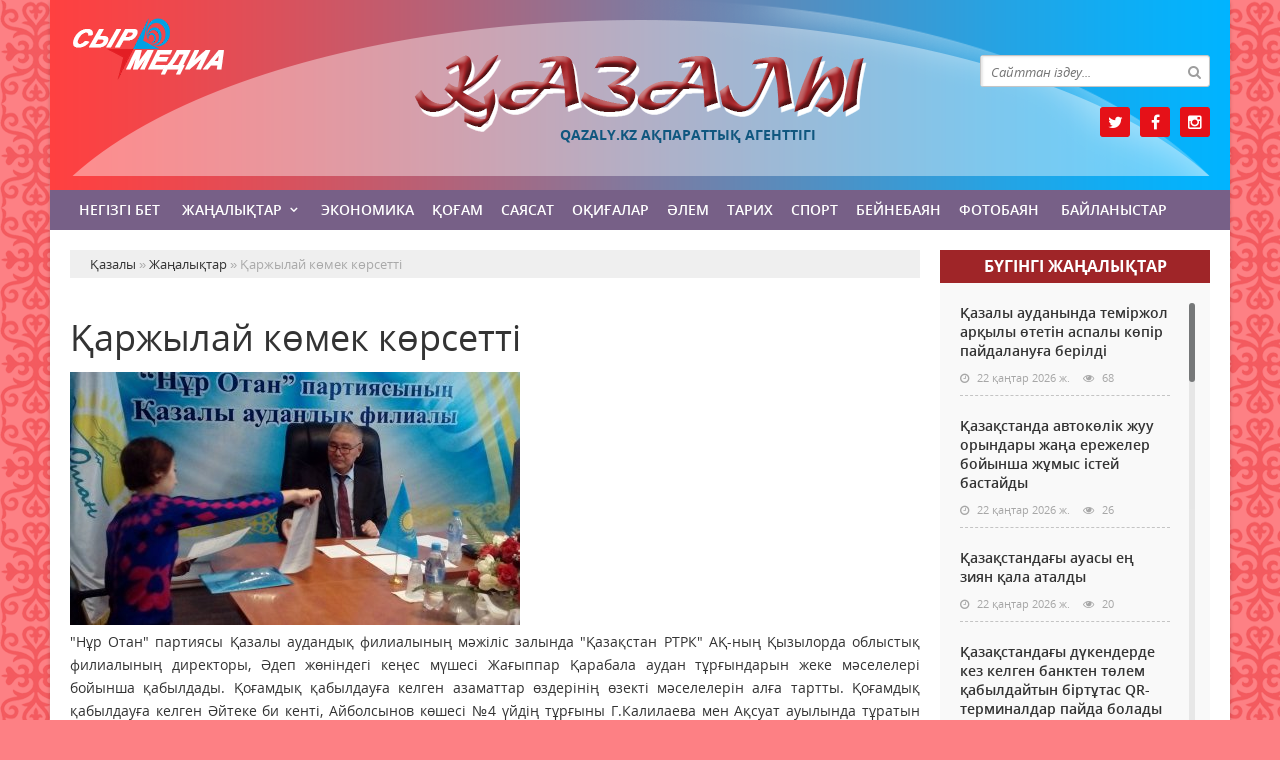

--- FILE ---
content_type: text/html; charset=utf-8
request_url: https://qazaly.kz/zanalyk/64-arzhylay-kmek-krsett.html
body_size: 11418
content:
<!doctype html>
<html lang="kk" class="nav-no-js">
<head>
<meta http-equiv="Content-Type" content="text/html; charset=utf-8" />
<title>Қаржылай көмек көрсетті &raquo; Қазалы аудандық қоғамдық-саяси газет</title>
<meta name="description" content="Нұр Отан партиясы Қазалы аудандық филиалының мәжіліс залында Қазақстан РТРК АҚ-ның Қызылорда облыстық филиалының директоры, Әдеп жөніндегі кеңес мүшесі Жағыппар Қарабала аудан тұрғындарын жеке" />
<meta name="keywords" content="филиалының, бойынша, Қарабала, Әйтеке, Жағыппар, кенті, тұрғыны, көмек, мәжіліс, келген, қабылдауға, Қоғамдық, аудандық, көшесі, облыстық, сұрады, партиясы, үйдің, қабылдады, Қазалы" />
<meta name="generator" content="Қазалы (https://qazaly.kz/)" />
<meta name="viewport" content="width=device-width, initial-scale=1.0" />
<meta property="og:site_name" content="Қазалы аудандық қоғамдық-саяси газет" />
<meta property="og:type" content="article" />
<meta property="og:title" content="Қаржылай көмек көрсетті" />
<meta property="og:url" content="https://qazaly.kz/zanalyk/64-arzhylay-kmek-krsett.html" />
<meta property="og:image" content="https://qazaly.kz/uploads/posts/2017-11/medium/1512040740_1111111111111.jpg" />
<link rel="search" type="application/opensearchdescription+xml" href="https://qazaly.kz/engine/opensearch.php" title="Қазалы аудандық қоғамдық-саяси газет" />
<link rel="alternate" type="application/rss+xml" title="Қазалы аудандық қоғамдық-саяси газет" href="https://qazaly.kz/rss.xml" />
<link rel="stylesheet" href="/engine/classes/min/index.php?charset=utf-8&amp;f=/templates/qazaly/css/styles.css,/templates/qazaly/css/bootstrap.css,/templates/qazaly/css/engine.css,/templates/qazaly/css/mCustomScrollbar.css,/templates/qazaly/css/mobile.css,/templates/qazaly/css/font-awesome.min.css" type="text/css">
<link rel="icon" href="/templates/qazaly/images/favicon.png" type="image/x-icon">
<link rel="shortcut icon" href="/templates/qazaly/images/favicon.png" type="image/x-icon">
    <!--style>
        html {
    -moz-filter: grayscale(100%);
    -webkit-filter: grayscale(100%);
    filter: gray; /* IE6-9 */
    filter: grayscale(100%);
}
        img {
    -webkit-filter: grayscale(100%); /* Safari 6.0 - 9.0 */
    filter: grayscale(100%);
}
       </style-->
</head>
<body>
<div class="wrappers">
	<div class="container headtop">
		<div class="row">
			<div class="container hadma">
				<div class="col-md-3"></div>
				<div class="col-md-6">
					<div class="logos">
						<a href="/">Қазалы</a>
						<span>Qazaly.kz ақпараттық агенттігі</span>
					</div>
				</div>
				<div class="col-md-3">
					<div class="search_block">
						<div class="search_box">
							<form id="quicksearch" method="post">
								<input type="hidden" name="do" value="search" />
								<input type="hidden" name="subaction" value="search" />
								<div class="search-box">
									<div class="input-group">
										<input id="story" name="story" placeholder="Сайттан іздеу..." type="text" />
										<span class="input-group-btn">
											<button class="btn" type="submit" title="Найти"><i class="fa fa-search"></i></button>
										</span>
									</div>
								</div>
							</form>
						</div>
					</div>
					<div class="socials">
						<a href="https://twitter.com/qazaly_kz" class="twit" title="Twitter" target="_blank" rel="noopener noreferrer"></a>
						<a href="https://www.facebook.com/qazaly.kz" class="faceb" title="Facebook" target="_blank" rel="noopener noreferrer"></a>
						<!--a href="#" class="vk" title="Vkontakte" target="_blank" rel="noopener noreferrer"></a-->
						<!--a href="#" class="odokl" title="Однокласники" target="_blank" rel="noopener noreferrer"></a-->
						<a href="https://www.instagram.com/qazaly.kz" class="insta" title="Instagram" target="_blank" rel="noopener noreferrer"></a>
					</div>
				</div>				
			</div>
			
			<div class="container">
				<div class="row show-grid">
					<div class="container navmenu">
						<div class="col-md-12">
							<nav>
								<a id="touch-menu" class="mobile-menu" href="#"><i class="fa fa-bars" aria-hidden="true"></i></a>
								<ul class="menu">
	<li><a href="/">Негізгі бет</a></li>
	<li><a href="https://qazaly.kz/zanalyk/" class="sf-with-ul">Жаңалықтар</a>
		<ul class="sub-menu"><li><a href="https://qazaly.kz/zanalyk/suhbat/">Сұхбат</a>
		
	</li><li><a href="https://qazaly.kz/zanalyk/ruhaniyt/">Руханият</a>
		
	</li><li><a href="https://qazaly.kz/zanalyk/habarlandiry/">Хабарландыру</a>
		
	</li><li><a href="https://qazaly.kz/zanalyk/madeniet/">Мәдениет</a>
		
	</li></ul>
	</li><li><a href="https://qazaly.kz/ekonomika/">Экономика</a>
		
	</li><li><a href="https://qazaly.kz/kogam/">Қоғам</a>
		
	</li><li><a href="https://qazaly.kz/saysat/">Саясат</a>
		
	</li><li><a href="https://qazaly.kz/okigalar/">Оқиғалар</a>
		
	</li><li><a href="https://qazaly.kz/alem/">Әлем</a>
		
	</li><li><a href="https://qazaly.kz/tarih/">Тарих</a>
		
	</li><li><a href="https://qazaly.kz/sport/">Спорт</a>
		
	</li><li><a href="https://qazaly.kz/beinebayn/">Бейнебаян</a>
		
	</li><li><a href="https://qazaly.kz/fotobayn/">Фотобаян</a>
		
	</li>
	<li><a href="#">Байланыстар</a></li>
</ul>
							</nav>
						</div>
					</div>
				</div>
			</div>
			
			<div class="container">
				<div class="row show-grid">
					<div class="container">
						<div class="col-md-9">
						
							<div class="speedbar"><div class="over"><span id="dle-speedbar"><span itemscope itemtype="http://data-vocabulary.org/Breadcrumb"><a href="https://qazaly.kz/" itemprop="url"><span itemprop="title">Қазалы</span></a></span> &raquo; <span itemscope itemtype="http://data-vocabulary.org/Breadcrumb"><a href="https://qazaly.kz/zanalyk/" itemprop="url"><span itemprop="title">Жаңалықтар</span></a></span> &raquo; Қаржылай көмек көрсетті</span></div></div><div id='dle-content'><div class="boxing-full airSticky_stop-block">
	<article class="box-fullstory show-grid">
		<h1>Қаржылай көмек көрсетті</h1>
		<div class="fullstorys">
			<div style="text-align:justify;"><a class="highslide" href="https://qazaly.kz/uploads/posts/2017-11/1512040740_1111111111111.jpg"><img src="/uploads/posts/2017-11/medium/1512040740_1111111111111.jpg" class="fr-fic fr-dib fr-fil" alt=""></a>"Нұр Отан" партиясы Қазалы аудандық филиалының мәжіліс залында "Қазақстан РТРК" АҚ-ның Қызылорда облыстық филиалының директоры, Әдеп жөніндегі кеңес мүшесі Жағыппар Қарабала аудан тұрғындарын жеке мәселелері бойынша қабылдады. Қоғамдық қабылдауға келген азаматтар өздерінің өзекті мәселелерін алға тартты. Қоғамдық қабылдауға келген Әйтеке би кенті, Айболсынов көшесі №4 үйдің тұрғыны Г.Калилаева мен Ақсуат ауылында тұратын Г.Аязбаева жұмыссыз екендерін алға тартып, тұрақты жұмысқа орналасуға көмек сұрады. Аталған мәселе бойынша Жағыппар Аманжолұлы жұмыс көздерін қарастырып, белгілі мерзім ішінде хабар беретінін айтты. Сондай-ақ қабылдауда болған Әйтеке би кенті, М.Шоқай №242 үйдің тұрғыны, көпбалалы, жалғызбасты ана М.Избаева және Әйтеке би кенті, Жанқожа батыр көшесі №137 үй, 9 пәтер тұрғыны,тұрмыс жағдайы төмен С.Сейталиева әлеуметтік жағдайларын айтып, қысқа арналған қатты отын алып беруге көмек сұрады. Жалғызбасты аналардың тілегіне назар аударған Ж.Қарабала тұрғындарға 60 мың теңге қаржылай көмек көрсетті.</div><div style="text-align:right;"><b>«ҚАЗАЛЫ» ақпарат.</b></div>
		</div>	

		<div class="full_tools">
			<div class="meta-full">
				<div class="category-short"><i class="fa fa-folder-o"></i><a href="https://qazaly.kz/zanalyk/">Жаңалықтар</a></div>
				<div class="detmeta-short">
					<span class="dates"><i class="fa fa-clock-o"></i>30 қараша 2017 ж.</span>
					<span class="post-views"><i class="fa fa-eye"></i>2 711</span>
					<span><i class="fa fa-commenting-o"></i>0</span>
				</div>
			</div>
		</div>
	</article>


	 
	<div class="articlerelated show-grid">
	<div class="relatedheader"><h4>Ұқсас жаңалықтар:</h4></div>
		<div class="row">
			<div class="realnews">
	<a href="https://qazaly.kz/zanalyk/40-ayyrymdyly-sharasyn-tkzd.html" title="Қайырымдылық шарасын өткізді">
		<div class="imgreal"><img src="/uploads/posts/2017-11/medium/1511951452_24177040_380448129063559_3604431484196898088_n.jpg" alt='title'></div>
		<div class="capt-real"><b>Қайырымдылық шарасын өткізді</b></div>
	</a>
	<span><i class="fa fa-folder-o"></i>Жаңалықтар</span>
</div><div class="realnews">
	<a href="https://qazaly.kz/kogam/38-yzylorda-oblysy-byudzhetn-67-y-leumettk-salalara-bayttalan.html" title="ҚЫЗЫЛОРДА ОБЛЫСЫ БЮДЖЕТІНІҢ 67%-Ы ӘЛЕУМЕТТІК САЛАЛАРҒА БАҒЫТТАЛҒАН">
		<div class="imgreal"><img src="/uploads/posts/2017-11/medium/1511955391_20171110185458.jpg" alt='title'></div>
		<div class="capt-real"><b>ҚЫЗЫЛОРДА ОБЛЫСЫ БЮДЖЕТІНІҢ 67%-Ы ӘЛЕУМЕТТІК САЛАЛАРҒА БАҒЫТТАЛҒАН</b></div>
	</a>
	<span><i class="fa fa-folder-o"></i>Қоғам</span>
</div><div class="realnews">
	<a href="https://qazaly.kz/saysat/32-rleu-rkend-ster-bastauy.html" title="«Өрлеу» – өркенді істер бастауы">
		<div class="imgreal"><img src="/uploads/posts/2017-11/medium/1511871763_rleuu.png" alt='title'></div>
		<div class="capt-real"><b>«Өрлеу» – өркенді істер бастауы</b></div>
	</a>
	<span><i class="fa fa-folder-o"></i>Саясат</span>
</div><div class="realnews">
	<a href="https://qazaly.kz/kogam/13-azalyda-ayyrymdyly-akciyasy-zhalasuda.html" title="Қазалыда қайырымдылық акциясы жалғасуда">
		<div class="imgreal"><img src="/uploads/posts/2017-11/medium/1511785281_23622250_2075997259287877_7527352541315306646_n.jpg" alt='title'></div>
		<div class="capt-real"><b>Қазалыда қайырымдылық акциясы жалғасуда</b></div>
	</a>
	<span><i class="fa fa-folder-o"></i>Қоғам</span>
</div><div class="realnews">
	<a href="https://qazaly.kz/zanalyk/ruhaniyt/4-asiett-azastanzhanozha-baba-kesenes.html" title="Қасиетті Қазақстан: Жанқожа баба кесенесі">
		<div class="imgreal"><img src="/uploads/posts/2017-11/medium/1511778072_20258239_1972462386343761_1906732074474231361_n.jpg" alt='title'></div>
		<div class="capt-real"><b>Қасиетті Қазақстан: Жанқожа баба кесенесі</b></div>
	</a>
	<span><i class="fa fa-folder-o"></i>Руханият</span>
</div>
		</div>
	</div>
	

</div>

<div class="comments ignore-select">
	<div class="comnbtm-col">
		<a class="addcom-btn" onclick="$('#addcform').toggle();return false;"><i class="fa fa-plus-square" aria-hidden="true"></i> Пікір қалдыру</a> 
		
	</div>
	<div class="box">
		<form  method="post" name="dle-comments-form" id="dle-comments-form" ><div id="addcform" class="statbox" style="display:none;">
	
		<div class="box_input"><input type="text" name="name" id="name" placeholder="Ваше имя"></div>
		<div class="box_input"><input type="email" name="mail" id="mail" placeholder="Ваш e-mail"></div>
	

	<div class="addcomments_editor"><script type="text/javascript">
	var text_upload = "Загрузка файлов и изображений на сервер";
</script>
<div class="wseditor"><textarea id="comments" name="comments" rows="10" cols="50" class="ajaxwysiwygeditor"></textarea></div></div>

	
		<div class="captcha"><a onclick="reload(); return false;" title="Кликните на изображение чтобы обновить код, если он неразборчив" href="#"><span id="dle-captcha"><img src="/engine/modules/antibot/antibot.php" alt="Кликните на изображение чтобы обновить код, если он неразборчив" width="160" height="80" /></span></a></div>
		<div class="captcha"><input type="text" name="sec_code" id="sec_code" placeholder="Введите код" /></div>
	

	

	

	<button type="submit" name="submit" class="btncomsform">Отправить комментарий</button>
</div>
		<input type="hidden" name="subaction" value="addcomment" />
		<input type="hidden" name="post_id" id="post_id" value="64" /><input type="hidden" name="user_hash" value="a35df8554ad9513aee3e6d3f161df63e111dc986" /></form>
	</div>
	<div class="box">
		
		<div class="com_list">
			
<div id="dle-ajax-comments"></div>

		</div>
	</div>
	<!--dlenavigationcomments-->
</div></div>
							
							
						</div>
						<div class="col-md-3">
							<div class="col-lentanews show-grid">
								<div class="titmain"><h3><a href="https://qazaly.kz/zanalyk/" style="color: #ffffff">Бүгінгi жаңалықтар</h3></div>
								<div class="col-scroll">
									<div class="column-2">
	<h2><a href="https://qazaly.kz/zanalyk/53832-azaly-audanynda-temrzhol-aryly-tetn-aspaly-kpr-paydalanua-berld.html">Қазалы ауданында теміржол арқылы өтетін аспалы көпір пайдалануға берілді</a></h2>
	<div class="detaliz-capt">
		<span class="dates"><i class="fa fa-clock-o"></i> 22 қаңтар 2026 ж.</span>
		<span class="post-views"><i class="fa fa-eye"></i> 68</span>
	</div>
</div><div class="column-2">
	<h2><a href="https://qazaly.kz/zanalyk/53831-azastanda-avtoklk-zhuu-oryndary-zhaa-erezheler-boyynsha-zhmys-stey-bastaydy.html">Қазақстанда автокөлік жуу орындары жаңа ережелер бойынша жұмыс істей бастайды</a></h2>
	<div class="detaliz-capt">
		<span class="dates"><i class="fa fa-clock-o"></i> 22 қаңтар 2026 ж.</span>
		<span class="post-views"><i class="fa fa-eye"></i> 26</span>
	</div>
</div><div class="column-2">
	<h2><a href="https://qazaly.kz/zanalyk/53830-azastanday-auasy-e-ziyan-ala-ataldy.html">Қазақстандағы ауасы ең зиян қала аталды</a></h2>
	<div class="detaliz-capt">
		<span class="dates"><i class="fa fa-clock-o"></i> 22 қаңтар 2026 ж.</span>
		<span class="post-views"><i class="fa fa-eye"></i> 20</span>
	</div>
</div><div class="column-2">
	<h2><a href="https://qazaly.kz/zanalyk/53829-azastanday-dkenderde-kez-kelgen-bankten-tlem-abyldaytyn-brttas-qr-terminaldar-payda-bolady.html">Қазақстандағы дүкендерде кез келген банктен төлем қабылдайтын біртұтас QR-терминалдар пайда болады</a></h2>
	<div class="detaliz-capt">
		<span class="dates"><i class="fa fa-clock-o"></i> 22 қаңтар 2026 ж.</span>
		<span class="post-views"><i class="fa fa-eye"></i> 19</span>
	</div>
</div><div class="column-2">
	<h2><a href="https://qazaly.kz/zanalyk/53828-prezident-tapsyrmasy-kmet-mal-sharuashylyyn-damytudy-20262030-zhyldara-arnalan-keshend-zhosparyn-maldady.html">Президент тапсырмасы: Үкімет мал шаруашылығын дамытудың 2026–2030 жылдарға арналған кешенді жоспарын мақұлдады</a></h2>
	<div class="detaliz-capt">
		<span class="dates"><i class="fa fa-clock-o"></i> 22 қаңтар 2026 ж.</span>
		<span class="post-views"><i class="fa fa-eye"></i> 152</span>
	</div>
</div><div class="column-2">
	<h2><a href="https://qazaly.kz/zanalyk/53827-zeynetayny-baspanaa-zhmsau-end-ipoteka-payyzyn-tleuge-tyyym-salynady.html">Зейнетақыны баспанаға жұмсау: Енді ипотека пайызын төлеуге тыйым салынады</a></h2>
	<div class="detaliz-capt">
		<span class="dates"><i class="fa fa-clock-o"></i> 22 қаңтар 2026 ж.</span>
		<span class="post-views"><i class="fa fa-eye"></i> 148</span>
	</div>
</div><div class="column-2">
	<h2><a href="https://qazaly.kz/zanalyk/53826-farmacevtikaly-ndrske-173-mlrd-tegege-investiciyalar-azastanda-4-r-zauyt-salynady.html">Фармацевтикалық өндіріске 173 млрд теңгеге инвестициялар: Қазақстанда 4 ірі зауыт салынады</a></h2>
	<div class="detaliz-capt">
		<span class="dates"><i class="fa fa-clock-o"></i> 22 қаңтар 2026 ж.</span>
		<span class="post-views"><i class="fa fa-eye"></i> 139</span>
	</div>
</div><div class="column-2">
	<h2><a href="https://qazaly.kz/zanalyk/53825-siri-iphone-a-krktrlgen-zhi-chatbotyna-aynalady.html">Siri iPhone-ға кіріктірілген ЖИ чатботына айналады</a></h2>
	<div class="detaliz-capt">
		<span class="dates"><i class="fa fa-clock-o"></i> 22 қаңтар 2026 ж.</span>
		<span class="post-views"><i class="fa fa-eye"></i> 147</span>
	</div>
</div><div class="column-2">
	<h2><a href="https://qazaly.kz/zanalyk/53824-koreyada-zhrgen-azastan-azamattaryna-mayzdy-laays-zhasaldy.html">Кореяда жүрген Қазақстан азаматтарына маңызды құлаққағыс жасалды</a></h2>
	<div class="detaliz-capt">
		<span class="dates"><i class="fa fa-clock-o"></i> 22 қаңтар 2026 ж.</span>
		<span class="post-views"><i class="fa fa-eye"></i> 146</span>
	</div>
</div><div class="column-2">
	<h2><a href="https://qazaly.kz/zanalyk/53823-azastanda-ak-alatyndardy-sany-120-mynan-asa-adama-azayyp-alan.html">Қазақстанда АӘК алатындардың саны 120 мыңнан аса адамға азайып қалған</a></h2>
	<div class="detaliz-capt">
		<span class="dates"><i class="fa fa-clock-o"></i> 22 қаңтар 2026 ж.</span>
		<span class="post-views"><i class="fa fa-eye"></i> 143</span>
	</div>
</div><div class="column-2">
	<h2><a href="https://qazaly.kz/zanalyk/53822-elmzde-zhaa-trt-farmacevtikaly-zauyt-salynady.html">Елімізде жаңа төрт фармацевтикалық зауыт салынады</a></h2>
	<div class="detaliz-capt">
		<span class="dates"><i class="fa fa-clock-o"></i> 22 қаңтар 2026 ж.</span>
		<span class="post-views"><i class="fa fa-eye"></i> 142</span>
	</div>
</div><div class="column-2">
	<h2><a href="https://qazaly.kz/zanalyk/53821-skerilerd-otbasyna-zhylyna-br-ret-azastanda-poyyzben-tegn-zhruge-rsat-berled.html">Әскерилердің отбасына жылына бір рет Қазақстанда пойызбен тегін жүруге рұқсат беріледі</a></h2>
	<div class="detaliz-capt">
		<span class="dates"><i class="fa fa-clock-o"></i> 22 қаңтар 2026 ж.</span>
		<span class="post-views"><i class="fa fa-eye"></i> 160</span>
	</div>
</div><div class="column-2">
	<h2><a href="https://qazaly.kz/zanalyk/53820-memleket-basshysy-konstituciyaly-reforma-zhnndeg-komissiyany-ru-turaly-zharlya-ol-oydy.html">Мемлекет басшысы Конституциялық реформа жөніндегі комиссияны құру туралы Жарлыққа қол қойды</a></h2>
	<div class="detaliz-capt">
		<span class="dates"><i class="fa fa-clock-o"></i> 22 қаңтар 2026 ж.</span>
		<span class="post-views"><i class="fa fa-eye"></i> 136</span>
	</div>
</div><div class="column-2">
	<h2><a href="https://qazaly.kz/zanalyk/53819-azastanny-15-rnde-dauyldy-eskertu-zhariyalandy.html">Қазақстанның 15 өңірінде дауылды ескерту жарияланды</a></h2>
	<div class="detaliz-capt">
		<span class="dates"><i class="fa fa-clock-o"></i> 22 қаңтар 2026 ж.</span>
		<span class="post-views"><i class="fa fa-eye"></i> 144</span>
	</div>
</div><div class="column-2">
	<h2><a href="https://qazaly.kz/zanalyk/53818-azastanda-end-bizneske-arnalan-zhaa-zhedel-shtab-ske-osyldy-kspkerler-nen-blu-kerek.html">Қазақстанда енді бизнеске арналған жаңа “жедел штаб” іске қосылды: Кәсіпкерлер нені білуі керек</a></h2>
	<div class="detaliz-capt">
		<span class="dates"><i class="fa fa-clock-o"></i> 22 қаңтар 2026 ж.</span>
		<span class="post-views"><i class="fa fa-eye"></i> 148</span>
	</div>
</div><div class="column-2">
	<h2><a href="https://qazaly.kz/zanalyk/53817-boran-men-kktaya-14-rde-dauyldy-eskertu-zhariyalandy.html">Боран мен көктайғақ: 14 өңірде дауылды ескерту жарияланды</a></h2>
	<div class="detaliz-capt">
		<span class="dates"><i class="fa fa-clock-o"></i> 22 қаңтар 2026 ж.</span>
		<span class="post-views"><i class="fa fa-eye"></i> 159</span>
	</div>
</div><div class="column-2">
	<h2><a href="https://qazaly.kz/zanalyk/53816-respublikaly-mayzy-bar-21-avtozhol-zhabyldy.html">Республикалық маңызы бар 21 автожол жабылды</a></h2>
	<div class="detaliz-capt">
		<span class="dates"><i class="fa fa-clock-o"></i> 22 қаңтар 2026 ж.</span>
		<span class="post-views"><i class="fa fa-eye"></i> 140</span>
	</div>
</div><div class="column-2">
	<h2><a href="https://qazaly.kz/zanalyk/53815-m-esrtk-ylmysyna-arsy-krest-zdksz-zhrgzp-zhatyr.html">ІІМ есірткі қылмысына қарсы күресті үздіксіз жүргізіп жатыр</a></h2>
	<div class="detaliz-capt">
		<span class="dates"><i class="fa fa-clock-o"></i> 22 қаңтар 2026 ж.</span>
		<span class="post-views"><i class="fa fa-eye"></i> 137</span>
	</div>
</div><div class="column-2">
	<h2><a href="https://qazaly.kz/zanalyk/53814-alday-knder-r-alalarda-aua-rayy-alay-bylady.html">Алдағы күндері ірі қалаларда ауа райы қалай құбылады?</a></h2>
	<div class="detaliz-capt">
		<span class="dates"><i class="fa fa-clock-o"></i> 22 қаңтар 2026 ж.</span>
		<span class="post-views"><i class="fa fa-eye"></i> 146</span>
	</div>
</div><div class="column-2">
	<h2><a href="https://qazaly.kz/zanalyk/53813-milan-2026-ysy-olimpiadany-bastaluyna-15-kn-aldy.html">Милан-2026: қысқы Олимпиаданың басталуына 15 күн қалды</a></h2>
	<div class="detaliz-capt">
		<span class="dates"><i class="fa fa-clock-o"></i> 22 қаңтар 2026 ж.</span>
		<span class="post-views"><i class="fa fa-eye"></i> 133</span>
	</div>
</div>
								</div>
							</div>
							<div class="habarl">
								<div class="titmain"><h3>Руханият</h3></div>
								<div class="column-4">
	<div class="item-lent-img">
		<div class="itm-img-l"><img src="/uploads/posts/2024-11/medium/1731048822_kusar.jpg" class="center-block" alt='Мен өмірді қалаймын'></div>
		<h2><a href="https://qazaly.kz/zanalyk/ruhaniyt/44557-men-mrd-alaymyn.html">Мен өмірді қалаймын</a></h2>
		<div class="detaliz-capt">
			<span class="dates"><i class="fa fa-clock-o"></i> 08 қараша 2024 ж.</span>
		</div>
	</div>
</div><div class="column-4">
	<div class="item-lent-img">
		<div class="itm-img-l"><img src="/uploads/posts/2024-11/medium/1731048751_ldana.jpg" class="center-block" alt='Мен өмірді қалаймын.'></div>
		<h2><a href="https://qazaly.kz/zanalyk/ruhaniyt/44556-men-mrd-alaymyn.html">Мен өмірді қалаймын.</a></h2>
		<div class="detaliz-capt">
			<span class="dates"><i class="fa fa-clock-o"></i> 08 қараша 2024 ж.</span>
		</div>
	</div>
</div><div class="column-4">
	<div class="item-lent-img">
		<div class="itm-img-l"><img src="/uploads/posts/2024-11/medium/1730959018_mektep.jpg" class="center-block" alt='Мен өмірді қалаймын'></div>
		<h2><a href="https://qazaly.kz/zanalyk/ruhaniyt/44519-men-mrd-alaymyn.html">Мен өмірді қалаймын</a></h2>
		<div class="detaliz-capt">
			<span class="dates"><i class="fa fa-clock-o"></i> 07 қараша 2024 ж.</span>
		</div>
	</div>
</div><div class="column-4">
	<div class="item-lent-img">
		<div class="itm-img-l"><img src="/uploads/posts/2024-11/medium/1730957635_92-mektep-mrd-alaymyn.jpg" class="center-block" alt='Мен  өмірді қалаймын!'></div>
		<h2><a href="https://qazaly.kz/zanalyk/ruhaniyt/44518-men-mrd-alaymyn.html">Мен  өмірді қалаймын!</a></h2>
		<div class="detaliz-capt">
			<span class="dates"><i class="fa fa-clock-o"></i> 07 қараша 2024 ж.</span>
		</div>
	</div>
</div><div class="column-4">
	<div class="item-lent-img">
		<div class="itm-img-l"><img src="/uploads/posts/2024-11/medium/1730718629_le-shyaru.jpg" class="center-block" alt='Мен өмірді қалаймын'></div>
		<h2><a href="https://qazaly.kz/zanalyk/ruhaniyt/44450-men-mrd-alaymyn.html">Мен өмірді қалаймын</a></h2>
		<div class="detaliz-capt">
			<span class="dates"><i class="fa fa-clock-o"></i> 04 қараша 2024 ж.</span>
		</div>
	</div>
</div>
							</div>
							<div class="habarl">
								<div class="titmain"><h3>Спорт</h3></div>
								<div class="column-4">
	<div class="item-lent-img">
		<div class="itm-img-l"><img src="/templates/qazaly/dleimages/no_image.jpg" class="center-block" alt='UFC чемпионы Конор Макгрегор Ирландия президенттігіне үміткер болатынын мәлімдеді'></div>
		<h2><a href="https://qazaly.kz/sport/47085-ufc-chempiony-konor-makgregor-irlandiya-prezidenttgne-mtker-bolatynyn-mlmded.html">UFC чемпионы Конор Макгрегор Ирландия</a></h2>
		<div class="detaliz-capt">
			<span class="dates"><i class="fa fa-clock-o"></i> 20 наурыз 2025 ж.</span>
		</div>
	</div>
</div><div class="column-4">
	<div class="item-lent-img">
		<div class="itm-img-l"><img src="https://egemen.kz/media/2025/03/16/skrinshot-2025-03-16-224626.jpg" class="center-block" alt='Бұл – айтулы жетістік! Президент Назым Қызайбайды құттықтады'></div>
		<h2><a href="https://qazaly.kz/sport/47022-bl-aytuly-zhetstk-prezident-nazym-yzaybaydy-ttytady.html">Бұл – айтулы жетістік! Президент Назым Қызайбайды</a></h2>
		<div class="detaliz-capt">
			<span class="dates"><i class="fa fa-clock-o"></i> 16 наурыз 2025 ж.</span>
		</div>
	</div>
</div><div class="column-4">
	<div class="item-lent-img">
		<div class="itm-img-l"><img src="/uploads/posts/2025-03/medium/1741671326_11.jpg" class="center-block" alt='Ағайынды боксшылар кәсіпқой рингте дебют жасайды'></div>
		<h2><a href="https://qazaly.kz/sport/46930-aayyndy-boksshylar-kspoy-ringte-debyut-zhasaydy.html">Ағайынды боксшылар кәсіпқой рингте дебют жасайды</a></h2>
		<div class="detaliz-capt">
			<span class="dates"><i class="fa fa-clock-o"></i> 11 наурыз 2025 ж.</span>
		</div>
	</div>
</div><div class="column-4">
	<div class="item-lent-img">
		<div class="itm-img-l"><img src="/uploads/posts/2024-12/medium/1734105955_c6a5848f-c7a7-430a-84a8-222e33ab628b.jpg" class="center-block" alt='Жасындай жарқыраған Гүлсая'></div>
		<h2><a href="https://qazaly.kz/sport/45588-zhasynday-zharyraan-glsaya.html">Жасындай жарқыраған Гүлсая</a></h2>
		<div class="detaliz-capt">
			<span class="dates"><i class="fa fa-clock-o"></i> 14 желтоқсан 2024 ж.</span>
		</div>
	</div>
</div><div class="column-4">
	<div class="item-lent-img">
		<div class="itm-img-l"><img src="/uploads/posts/2024-04/1712314703_image_l.jpg" class="center-block" alt='Футболдан Қазақстан құрамасының бас бапкері ресейлік клубты жаттықтырады'></div>
		<h2><a href="https://qazaly.kz/sport/39769-futboldan-azastan-ramasyny-bas-bapker-reseylk-klubty-zhattytyrady.html">Футболдан Қазақстан құрамасының бас бапкері</a></h2>
		<div class="detaliz-capt">
			<span class="dates"><i class="fa fa-clock-o"></i> 05 сәуір 2024 ж.</span>
		</div>
	</div>
</div>
							</div>
							<div class="calenda-foot">
								<div class="titmain"><h3>Жаңалықтар мұрағаты</h3></div>
								<div id="calendar-layer"><table id="calendar" class="calendar"><tr><th colspan="7" class="monthselect"><a class="monthlink" onclick="doCalendar('12','2025','right'); return false;" href="https://qazaly.kz/2025/12/" title="Предыдущий месяц">&laquo;</a>&nbsp;&nbsp;&nbsp;&nbsp;Қаңтар 2026&nbsp;&nbsp;&nbsp;&nbsp;&raquo;</th></tr><tr><th class="workday">Дс</th><th class="workday">Сс</th><th class="workday">Ср</th><th class="workday">Бс</th><th class="workday">Жм</th><th class="weekday">Сб</th><th class="weekday">Жс</th></tr><tr><td colspan="3">&nbsp;</td><td  class="day-active-v" ><a class="day-active-v" href="https://qazaly.kz/2026/01/01/" title="Все публикации за 01 қаңтар 2026">1</a></td><td  class="day-active-v" ><a class="day-active-v" href="https://qazaly.kz/2026/01/02/" title="Все публикации за 02 қаңтар 2026">2</a></td><td  class="day-active" ><a class="day-active" href="https://qazaly.kz/2026/01/03/" title="Все публикации за 03 қаңтар 2026">3</a></td><td  class="day-active" ><a class="day-active" href="https://qazaly.kz/2026/01/04/" title="Все публикации за 04 қаңтар 2026">4</a></td></tr><tr><td  class="day-active-v" ><a class="day-active-v" href="https://qazaly.kz/2026/01/05/" title="Все публикации за 05 қаңтар 2026">5</a></td><td  class="day-active-v" ><a class="day-active-v" href="https://qazaly.kz/2026/01/06/" title="Все публикации за 06 қаңтар 2026">6</a></td><td  class="day-active-v" ><a class="day-active-v" href="https://qazaly.kz/2026/01/07/" title="Все публикации за 07 қаңтар 2026">7</a></td><td  class="day-active-v" ><a class="day-active-v" href="https://qazaly.kz/2026/01/08/" title="Все публикации за 08 қаңтар 2026">8</a></td><td  class="day-active-v" ><a class="day-active-v" href="https://qazaly.kz/2026/01/09/" title="Все публикации за 09 қаңтар 2026">9</a></td><td  class="day-active" ><a class="day-active" href="https://qazaly.kz/2026/01/10/" title="Все публикации за 10 қаңтар 2026">10</a></td><td  class="day-active" ><a class="day-active" href="https://qazaly.kz/2026/01/11/" title="Все публикации за 11 қаңтар 2026">11</a></td></tr><tr><td  class="day-active-v" ><a class="day-active-v" href="https://qazaly.kz/2026/01/12/" title="Все публикации за 12 қаңтар 2026">12</a></td><td  class="day-active-v" ><a class="day-active-v" href="https://qazaly.kz/2026/01/13/" title="Все публикации за 13 қаңтар 2026">13</a></td><td  class="day-active-v" ><a class="day-active-v" href="https://qazaly.kz/2026/01/14/" title="Все публикации за 14 қаңтар 2026">14</a></td><td  class="day-active-v" ><a class="day-active-v" href="https://qazaly.kz/2026/01/15/" title="Все публикации за 15 қаңтар 2026">15</a></td><td  class="day-active-v" ><a class="day-active-v" href="https://qazaly.kz/2026/01/16/" title="Все публикации за 16 қаңтар 2026">16</a></td><td  class="day-active" ><a class="day-active" href="https://qazaly.kz/2026/01/17/" title="Все публикации за 17 қаңтар 2026">17</a></td><td  class="day-active" ><a class="day-active" href="https://qazaly.kz/2026/01/18/" title="Все публикации за 18 қаңтар 2026">18</a></td></tr><tr><td  class="day-active-v" ><a class="day-active-v" href="https://qazaly.kz/2026/01/19/" title="Все публикации за 19 қаңтар 2026">19</a></td><td  class="day-active-v" ><a class="day-active-v" href="https://qazaly.kz/2026/01/20/" title="Все публикации за 20 қаңтар 2026">20</a></td><td  class="day-active-v" ><a class="day-active-v" href="https://qazaly.kz/2026/01/21/" title="Все публикации за 21 қаңтар 2026">21</a></td><td  class="day-active-v day-current" ><a class="day-active-v" href="https://qazaly.kz/2026/01/22/" title="Все публикации за 22 қаңтар 2026">22</a></td><td  class="day" >23</td><td  class="weekday" >24</td><td  class="weekday" >25</td></tr><tr><td  class="day" >26</td><td  class="day" >27</td><td  class="day" >28</td><td  class="day" >29</td><td  class="day" >30</td><td  class="weekday" >31</td><td colspan="1">&nbsp;</td></tr></table></div>
							</div>
						</div>
					</div>
				</div>
				<div class="row">
					<!--div class="container">
						<div class="col-md-12 icarusel">
							<ul class="bxslider-carusel">
							  <li><a href="https://qazaly.kz/partners/22441-ytayda-ek-milliardtan-astam-vakcina-salyndy.html" ><img src="/templates/qazaly/dleimages/no_image.jpg" alt='Қытайда екі миллиардтан астам вакцина салынды' class="img-responsive center-block" ></a></li>
							</ul>
						</div>
					</div-->
				</div>
			</div>
			
		</div>
		
		<div class="row">
			<div class="container footer">
				<div class="col-md-9">
					<p>&copy; 2024. Qazaly.kz ақпараттық агенттігі.<br>
Қазақстан Республикасы Ақпарат және Қоғамдық даму министрлігі, Ақпарат комитетінің тіркеу туралы № KZ21VPY00052419 куәлігі 21.07.2022 жылы берілген.<br>
&reg; Агенттік сайтында жарияланған барлық мақалалар мен фото-бейне материалдардың авторлық құқықтары қорғалған. Материалдарды пайдаланған жағдайда сілтеме жасалуы міндетті.
</p>
					<p>Меншік иесі: <a href="https://syr-media.kz" target="_blank" ;="" style="color:#ff7220;">«Сыр медиа»</a> ЖШС.</p>
				</div>
				<div class="col-md-3 chetchiki">
					<span><!-- Yandex.Metrika informer -->
<a href="https://metrika.yandex.ru/stat/?id=90080232&amp;from=informer"
target="_blank" rel="nofollow"><img src="https://informer.yandex.ru/informer/90080232/3_1_FFFFFFFF_EFEFEFFF_0_pageviews"
style="width:88px; height:31px; border:0;" alt="Яндекс.Метрика" title="Яндекс.Метрика: данные за сегодня (просмотры, визиты и уникальные посетители)" class="ym-advanced-informer" data-cid="90080232" data-lang="ru" /></a>
<!-- /Yandex.Metrika informer -->

<!-- Yandex.Metrika counter -->
<script type="text/javascript" >
   (function(m,e,t,r,i,k,a){m[i]=m[i]||function(){(m[i].a=m[i].a||[]).push(arguments)};
   var z = null;m[i].l=1*new Date();
   for (var j = 0; j < document.scripts.length; j++) {if (document.scripts[j].src === r) { return; }}
   k=e.createElement(t),a=e.getElementsByTagName(t)[0],k.async=1,k.src=r,a.parentNode.insertBefore(k,a)})
   (window, document, "script", "https://mc.yandex.ru/metrika/tag.js", "ym");

   ym(90080232, "init", {
        clickmap:true,
        trackLinks:true,
        accurateTrackBounce:true,
        webvisor:true
   });
</script>
<noscript><div><img src="https://mc.yandex.ru/watch/90080232" style="position:absolute; left:-9999px;" alt="" /></div></noscript>
<!-- /Yandex.Metrika counter --></span>
				</div>
			</div>
		</div>
	</div>
</div>
<div id="toTop"></div>
<script type="text/javascript" src="/engine/classes/min/index.php?charset=utf-8&amp;g=general&amp;21"></script>
<script type="text/javascript" src="/engine/classes/min/index.php?charset=utf-8&amp;f=engine/classes/highslide/highslide.js,engine/editor/jscripts/froala/editor.js,engine/editor/jscripts/froala/languages/ru.js&amp;21"></script>
<link media="screen" href="/engine/editor/css/default.css" type="text/css" rel="stylesheet" />
<link media="screen" href="/engine/editor/jscripts/froala/css/editor.css" type="text/css" rel="stylesheet" />
<script src="/engine/classes/min/index.php?charset=utf-8&amp;f=/templates/qazaly/js/bxslider.js,/templates/qazaly/js/mCustomScrollbar.js,/templates/qazaly/js/lib.js"></script>
<script type="text/javascript">
<!--
var dle_root       = '/';
var dle_admin      = '';
var dle_login_hash = 'a35df8554ad9513aee3e6d3f161df63e111dc986';
var dle_group      = 5;
var dle_skin       = 'qazaly';
var dle_wysiwyg    = '1';
var quick_wysiwyg  = '1';
var dle_act_lang   = ["Иә", "Жоқ", "Енгізу", "Күшін жою", "Сақтау", "Удалить", "Тиеу. Өтінеміз, күте тұрыңыз..."];
var menu_short     = 'Быстрое редактирование';
var menu_full      = 'Полное редактирование';
var menu_profile   = 'Көру бейіндегі';
var menu_send      = 'Хабар жіберу';
var menu_uedit     = 'Админцентр';
var dle_info       = 'Ақпарат';
var dle_confirm    = 'Растау';
var dle_prompt     = 'Ақпаратты енгізу';
var dle_req_field  = 'Заполните все необходимые поля';
var dle_del_agree  = 'Вы действительно хотите удалить? Данное действие невозможно будет отменить';
var dle_spam_agree = 'Вы действительно хотите отметить пользователя как спамера? Это приведёт к удалению всех его комментариев';
var dle_complaint  = 'Укажите текст Вашей жалобы для администрации:';
var dle_big_text   = 'Выделен слишком большой участок текста.';
var dle_orfo_title = 'Укажите комментарий для администрации к найденной ошибке на странице';
var dle_p_send     = 'Жіберу';
var dle_p_send_ok  = 'Хабарлама сәтті жіберілді';
var dle_save_ok    = 'Изменения успешно сохранены. Обновить страницу?';
var dle_reply_title= 'Ответ на комментарий';
var dle_tree_comm  = '0';
var dle_del_news   = 'Удалить статью';
var dle_sub_agree  = 'Вы действительно хотите подписаться на комментарии к данной публикации?';
var allow_dle_delete_news   = false;

hs.graphicsDir = '/engine/classes/highslide/graphics/';
hs.outlineType = 'rounded-white';
hs.numberOfImagesToPreload = 0;
hs.captionEval = 'this.thumb.alt';
hs.showCredits = false;
hs.align = 'center';
hs.transitions = ['expand', 'crossfade'];
hs.dimmingOpacity = 0.60;
hs.lang = { loadingText : 'Загрузка...', playTitle : 'Просмотр слайдшоу (пробел)', pauseTitle:'Пауза', previousTitle : 'Предыдущее изображение', nextTitle :'Следующее изображение',moveTitle :'Переместить', closeTitle :'Закрыть (Esc)',fullExpandTitle:'Развернуть до полного размера',restoreTitle:'Кликните для закрытия картинки, нажмите и удерживайте для перемещения',focusTitle:'Сфокусировать',loadingTitle:'Нажмите для отмены'
};
hs.slideshowGroup='fullnews'; hs.addSlideshow({slideshowGroup: 'fullnews', interval: 4000, repeat: false, useControls: true, fixedControls: 'fit', overlayOptions: { opacity: .75, position: 'bottom center', hideOnMouseOut: true } });

jQuery(function($){
	
      $('#comments').froalaEditor({
        dle_root: dle_root,
        dle_upload_area : "comments",
        dle_upload_user : "",
        dle_upload_news : "0",
        width: '100%',
        height: '220',
        language: 'ru',

		htmlAllowedTags: ['div', 'span', 'p', 'br', 'strong', 'em', 'ul', 'li', 'ol', 'b', 'u', 'i', 's', 'a', 'img'],
		htmlAllowedAttrs: ['class', 'href', 'alt', 'src', 'style', 'target'],
		pastePlain: true,
        imageInsertButtons: ['imageBack', '|', 'imageByURL'],
        imagePaste: false,
		
        toolbarButtonsXS: ['bold', 'italic', 'underline', 'strikeThrough', '|', 'align', 'formatOL', 'formatUL', '|', 'insertLink', 'dleleech', 'emoticons', '|', 'dlehide', 'dlequote', 'dlespoiler'],

        toolbarButtonsSM: ['bold', 'italic', 'underline', 'strikeThrough', '|', 'align', 'formatOL', 'formatUL', '|', 'insertLink', 'dleleech', 'emoticons', '|', 'dlehide', 'dlequote', 'dlespoiler'],

        toolbarButtonsMD: ['bold', 'italic', 'underline', 'strikeThrough', '|', 'align', 'formatOL', 'formatUL', '|', 'insertLink', 'dleleech', 'emoticons', '|', 'dlehide', 'dlequote', 'dlespoiler'],

        toolbarButtons: ['bold', 'italic', 'underline', 'strikeThrough', '|', 'align', 'formatOL', 'formatUL', '|', 'insertLink', 'dleleech', 'emoticons', '|', 'dlehide', 'dlequote', 'dlespoiler']

      });

$('#dle-comments-form').submit(function() {
	doAddComments();
	return false;
});
});
//-->
</script>
</body>
</html>
<!-- Создание и продвижение сайтов с нуля. Заказ сайта - Key-Studio (http://key-studio.kz) -->
